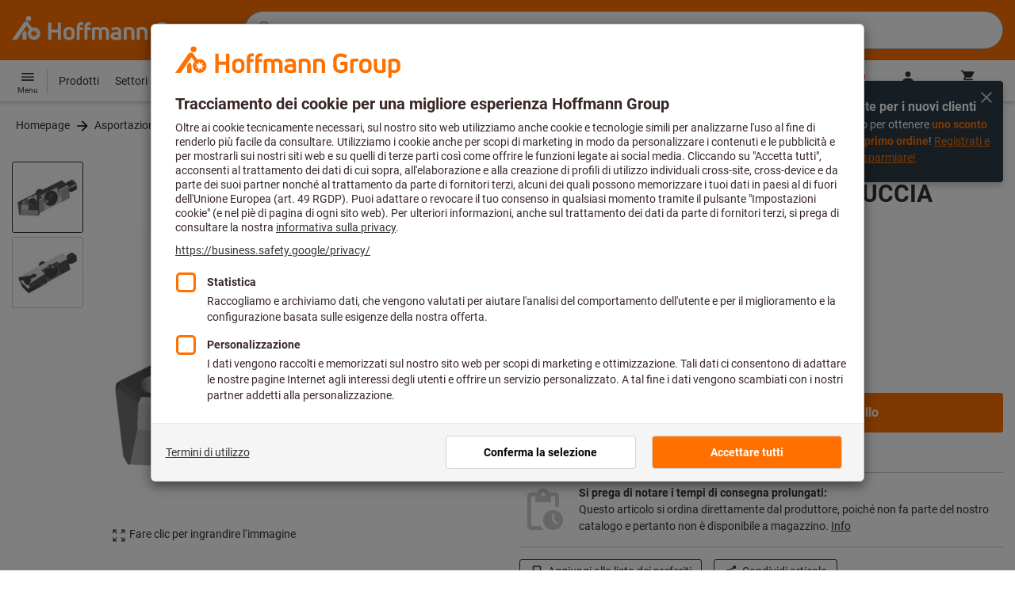

--- FILE ---
content_type: text/javascript
request_url: https://www.hoffmann-group.com/_ui/static/js-built/module/AdditionalUserInterfaceActions-f38f293841.js
body_size: 170
content:
System.register(["./Observable.js","./AddToCartButton.js","./showSuccessMessageOnButton.js"],function(t){"use strict";var n,e,a;return{setters:[function(t){n=t.O},function(t){e=t.stopLoadingSpinner},function(t){a=t.s}],execute:function(){t("a",(()=>{const{notify:t,addObserver:o}=n();return o(t=>{"REFRESH_MINICART"===t.action&&refreshMiniCart(),"STOP_SPINNER_AND_SHOW_SUCCESS"===t.action&&(e(t.data.buttonId),a(document.getElementById(t.data.buttonId))),"STOP_SPINNER_ONLY"===t.action&&e(t.data.buttonId)}),{addObserver:o,executeActions:function(n=[]){n.forEach(({actionType:n,actionData:e})=>{t({action:n,data:e||{}})})}}})())}}});
//# sourceMappingURL=AdditionalUserInterfaceActions.js.map


--- FILE ---
content_type: application/javascript
request_url: https://cdn.trustcommander.net/privacy/3869/privacy_v2_hook_126.js
body_size: -52
content:
/*
 * Privacy JS Hook v98.5
 * Copyright Tag Commander
 * http://www.tagcommander.com/
 * Generated: 20/08/2025 13:20:18
 * ---
 * Version   : 007
 * IDP       : 126
 * IDS       : 3869
 */
/*!compressed by terser*/ define([],(function(t,i){return t=window.jQuery||t,{after:function(){window.i18n={imprint:"Termini di utilizzo"};var t=document.createElement("script");t.id="popinCategories",t.src="https://www.hoffmann-group.com/_ui/static/js/trustCommander/popinCategoriesAfter.js?t="+(new Date).toISOString().split(":")[0],t.async=!0,document.head.appendChild(t)}}}));